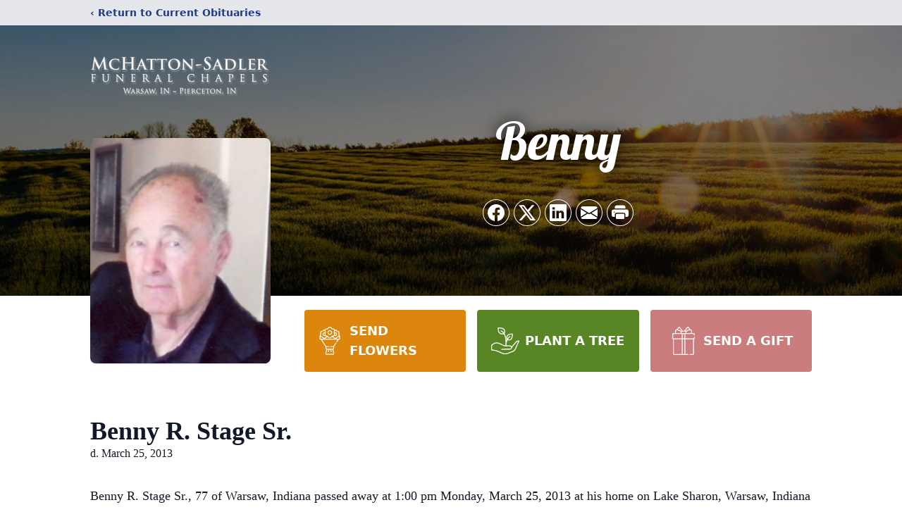

--- FILE ---
content_type: text/html; charset=utf-8
request_url: https://www.google.com/recaptcha/enterprise/anchor?ar=1&k=6LftniYrAAAAAPaTdihcQXV9zcOL2bgkIgPk31l8&co=aHR0cHM6Ly93d3cubWNoYXR0b25zYWRsZXJmdW5lcmFsY2hhcGVscy5jb206NDQz&hl=en&type=image&v=7gg7H51Q-naNfhmCP3_R47ho&theme=light&size=invisible&badge=bottomright&anchor-ms=20000&execute-ms=30000&cb=wl88ovq5o0gn
body_size: 48377
content:
<!DOCTYPE HTML><html dir="ltr" lang="en"><head><meta http-equiv="Content-Type" content="text/html; charset=UTF-8">
<meta http-equiv="X-UA-Compatible" content="IE=edge">
<title>reCAPTCHA</title>
<style type="text/css">
/* cyrillic-ext */
@font-face {
  font-family: 'Roboto';
  font-style: normal;
  font-weight: 400;
  font-stretch: 100%;
  src: url(//fonts.gstatic.com/s/roboto/v48/KFO7CnqEu92Fr1ME7kSn66aGLdTylUAMa3GUBHMdazTgWw.woff2) format('woff2');
  unicode-range: U+0460-052F, U+1C80-1C8A, U+20B4, U+2DE0-2DFF, U+A640-A69F, U+FE2E-FE2F;
}
/* cyrillic */
@font-face {
  font-family: 'Roboto';
  font-style: normal;
  font-weight: 400;
  font-stretch: 100%;
  src: url(//fonts.gstatic.com/s/roboto/v48/KFO7CnqEu92Fr1ME7kSn66aGLdTylUAMa3iUBHMdazTgWw.woff2) format('woff2');
  unicode-range: U+0301, U+0400-045F, U+0490-0491, U+04B0-04B1, U+2116;
}
/* greek-ext */
@font-face {
  font-family: 'Roboto';
  font-style: normal;
  font-weight: 400;
  font-stretch: 100%;
  src: url(//fonts.gstatic.com/s/roboto/v48/KFO7CnqEu92Fr1ME7kSn66aGLdTylUAMa3CUBHMdazTgWw.woff2) format('woff2');
  unicode-range: U+1F00-1FFF;
}
/* greek */
@font-face {
  font-family: 'Roboto';
  font-style: normal;
  font-weight: 400;
  font-stretch: 100%;
  src: url(//fonts.gstatic.com/s/roboto/v48/KFO7CnqEu92Fr1ME7kSn66aGLdTylUAMa3-UBHMdazTgWw.woff2) format('woff2');
  unicode-range: U+0370-0377, U+037A-037F, U+0384-038A, U+038C, U+038E-03A1, U+03A3-03FF;
}
/* math */
@font-face {
  font-family: 'Roboto';
  font-style: normal;
  font-weight: 400;
  font-stretch: 100%;
  src: url(//fonts.gstatic.com/s/roboto/v48/KFO7CnqEu92Fr1ME7kSn66aGLdTylUAMawCUBHMdazTgWw.woff2) format('woff2');
  unicode-range: U+0302-0303, U+0305, U+0307-0308, U+0310, U+0312, U+0315, U+031A, U+0326-0327, U+032C, U+032F-0330, U+0332-0333, U+0338, U+033A, U+0346, U+034D, U+0391-03A1, U+03A3-03A9, U+03B1-03C9, U+03D1, U+03D5-03D6, U+03F0-03F1, U+03F4-03F5, U+2016-2017, U+2034-2038, U+203C, U+2040, U+2043, U+2047, U+2050, U+2057, U+205F, U+2070-2071, U+2074-208E, U+2090-209C, U+20D0-20DC, U+20E1, U+20E5-20EF, U+2100-2112, U+2114-2115, U+2117-2121, U+2123-214F, U+2190, U+2192, U+2194-21AE, U+21B0-21E5, U+21F1-21F2, U+21F4-2211, U+2213-2214, U+2216-22FF, U+2308-230B, U+2310, U+2319, U+231C-2321, U+2336-237A, U+237C, U+2395, U+239B-23B7, U+23D0, U+23DC-23E1, U+2474-2475, U+25AF, U+25B3, U+25B7, U+25BD, U+25C1, U+25CA, U+25CC, U+25FB, U+266D-266F, U+27C0-27FF, U+2900-2AFF, U+2B0E-2B11, U+2B30-2B4C, U+2BFE, U+3030, U+FF5B, U+FF5D, U+1D400-1D7FF, U+1EE00-1EEFF;
}
/* symbols */
@font-face {
  font-family: 'Roboto';
  font-style: normal;
  font-weight: 400;
  font-stretch: 100%;
  src: url(//fonts.gstatic.com/s/roboto/v48/KFO7CnqEu92Fr1ME7kSn66aGLdTylUAMaxKUBHMdazTgWw.woff2) format('woff2');
  unicode-range: U+0001-000C, U+000E-001F, U+007F-009F, U+20DD-20E0, U+20E2-20E4, U+2150-218F, U+2190, U+2192, U+2194-2199, U+21AF, U+21E6-21F0, U+21F3, U+2218-2219, U+2299, U+22C4-22C6, U+2300-243F, U+2440-244A, U+2460-24FF, U+25A0-27BF, U+2800-28FF, U+2921-2922, U+2981, U+29BF, U+29EB, U+2B00-2BFF, U+4DC0-4DFF, U+FFF9-FFFB, U+10140-1018E, U+10190-1019C, U+101A0, U+101D0-101FD, U+102E0-102FB, U+10E60-10E7E, U+1D2C0-1D2D3, U+1D2E0-1D37F, U+1F000-1F0FF, U+1F100-1F1AD, U+1F1E6-1F1FF, U+1F30D-1F30F, U+1F315, U+1F31C, U+1F31E, U+1F320-1F32C, U+1F336, U+1F378, U+1F37D, U+1F382, U+1F393-1F39F, U+1F3A7-1F3A8, U+1F3AC-1F3AF, U+1F3C2, U+1F3C4-1F3C6, U+1F3CA-1F3CE, U+1F3D4-1F3E0, U+1F3ED, U+1F3F1-1F3F3, U+1F3F5-1F3F7, U+1F408, U+1F415, U+1F41F, U+1F426, U+1F43F, U+1F441-1F442, U+1F444, U+1F446-1F449, U+1F44C-1F44E, U+1F453, U+1F46A, U+1F47D, U+1F4A3, U+1F4B0, U+1F4B3, U+1F4B9, U+1F4BB, U+1F4BF, U+1F4C8-1F4CB, U+1F4D6, U+1F4DA, U+1F4DF, U+1F4E3-1F4E6, U+1F4EA-1F4ED, U+1F4F7, U+1F4F9-1F4FB, U+1F4FD-1F4FE, U+1F503, U+1F507-1F50B, U+1F50D, U+1F512-1F513, U+1F53E-1F54A, U+1F54F-1F5FA, U+1F610, U+1F650-1F67F, U+1F687, U+1F68D, U+1F691, U+1F694, U+1F698, U+1F6AD, U+1F6B2, U+1F6B9-1F6BA, U+1F6BC, U+1F6C6-1F6CF, U+1F6D3-1F6D7, U+1F6E0-1F6EA, U+1F6F0-1F6F3, U+1F6F7-1F6FC, U+1F700-1F7FF, U+1F800-1F80B, U+1F810-1F847, U+1F850-1F859, U+1F860-1F887, U+1F890-1F8AD, U+1F8B0-1F8BB, U+1F8C0-1F8C1, U+1F900-1F90B, U+1F93B, U+1F946, U+1F984, U+1F996, U+1F9E9, U+1FA00-1FA6F, U+1FA70-1FA7C, U+1FA80-1FA89, U+1FA8F-1FAC6, U+1FACE-1FADC, U+1FADF-1FAE9, U+1FAF0-1FAF8, U+1FB00-1FBFF;
}
/* vietnamese */
@font-face {
  font-family: 'Roboto';
  font-style: normal;
  font-weight: 400;
  font-stretch: 100%;
  src: url(//fonts.gstatic.com/s/roboto/v48/KFO7CnqEu92Fr1ME7kSn66aGLdTylUAMa3OUBHMdazTgWw.woff2) format('woff2');
  unicode-range: U+0102-0103, U+0110-0111, U+0128-0129, U+0168-0169, U+01A0-01A1, U+01AF-01B0, U+0300-0301, U+0303-0304, U+0308-0309, U+0323, U+0329, U+1EA0-1EF9, U+20AB;
}
/* latin-ext */
@font-face {
  font-family: 'Roboto';
  font-style: normal;
  font-weight: 400;
  font-stretch: 100%;
  src: url(//fonts.gstatic.com/s/roboto/v48/KFO7CnqEu92Fr1ME7kSn66aGLdTylUAMa3KUBHMdazTgWw.woff2) format('woff2');
  unicode-range: U+0100-02BA, U+02BD-02C5, U+02C7-02CC, U+02CE-02D7, U+02DD-02FF, U+0304, U+0308, U+0329, U+1D00-1DBF, U+1E00-1E9F, U+1EF2-1EFF, U+2020, U+20A0-20AB, U+20AD-20C0, U+2113, U+2C60-2C7F, U+A720-A7FF;
}
/* latin */
@font-face {
  font-family: 'Roboto';
  font-style: normal;
  font-weight: 400;
  font-stretch: 100%;
  src: url(//fonts.gstatic.com/s/roboto/v48/KFO7CnqEu92Fr1ME7kSn66aGLdTylUAMa3yUBHMdazQ.woff2) format('woff2');
  unicode-range: U+0000-00FF, U+0131, U+0152-0153, U+02BB-02BC, U+02C6, U+02DA, U+02DC, U+0304, U+0308, U+0329, U+2000-206F, U+20AC, U+2122, U+2191, U+2193, U+2212, U+2215, U+FEFF, U+FFFD;
}
/* cyrillic-ext */
@font-face {
  font-family: 'Roboto';
  font-style: normal;
  font-weight: 500;
  font-stretch: 100%;
  src: url(//fonts.gstatic.com/s/roboto/v48/KFO7CnqEu92Fr1ME7kSn66aGLdTylUAMa3GUBHMdazTgWw.woff2) format('woff2');
  unicode-range: U+0460-052F, U+1C80-1C8A, U+20B4, U+2DE0-2DFF, U+A640-A69F, U+FE2E-FE2F;
}
/* cyrillic */
@font-face {
  font-family: 'Roboto';
  font-style: normal;
  font-weight: 500;
  font-stretch: 100%;
  src: url(//fonts.gstatic.com/s/roboto/v48/KFO7CnqEu92Fr1ME7kSn66aGLdTylUAMa3iUBHMdazTgWw.woff2) format('woff2');
  unicode-range: U+0301, U+0400-045F, U+0490-0491, U+04B0-04B1, U+2116;
}
/* greek-ext */
@font-face {
  font-family: 'Roboto';
  font-style: normal;
  font-weight: 500;
  font-stretch: 100%;
  src: url(//fonts.gstatic.com/s/roboto/v48/KFO7CnqEu92Fr1ME7kSn66aGLdTylUAMa3CUBHMdazTgWw.woff2) format('woff2');
  unicode-range: U+1F00-1FFF;
}
/* greek */
@font-face {
  font-family: 'Roboto';
  font-style: normal;
  font-weight: 500;
  font-stretch: 100%;
  src: url(//fonts.gstatic.com/s/roboto/v48/KFO7CnqEu92Fr1ME7kSn66aGLdTylUAMa3-UBHMdazTgWw.woff2) format('woff2');
  unicode-range: U+0370-0377, U+037A-037F, U+0384-038A, U+038C, U+038E-03A1, U+03A3-03FF;
}
/* math */
@font-face {
  font-family: 'Roboto';
  font-style: normal;
  font-weight: 500;
  font-stretch: 100%;
  src: url(//fonts.gstatic.com/s/roboto/v48/KFO7CnqEu92Fr1ME7kSn66aGLdTylUAMawCUBHMdazTgWw.woff2) format('woff2');
  unicode-range: U+0302-0303, U+0305, U+0307-0308, U+0310, U+0312, U+0315, U+031A, U+0326-0327, U+032C, U+032F-0330, U+0332-0333, U+0338, U+033A, U+0346, U+034D, U+0391-03A1, U+03A3-03A9, U+03B1-03C9, U+03D1, U+03D5-03D6, U+03F0-03F1, U+03F4-03F5, U+2016-2017, U+2034-2038, U+203C, U+2040, U+2043, U+2047, U+2050, U+2057, U+205F, U+2070-2071, U+2074-208E, U+2090-209C, U+20D0-20DC, U+20E1, U+20E5-20EF, U+2100-2112, U+2114-2115, U+2117-2121, U+2123-214F, U+2190, U+2192, U+2194-21AE, U+21B0-21E5, U+21F1-21F2, U+21F4-2211, U+2213-2214, U+2216-22FF, U+2308-230B, U+2310, U+2319, U+231C-2321, U+2336-237A, U+237C, U+2395, U+239B-23B7, U+23D0, U+23DC-23E1, U+2474-2475, U+25AF, U+25B3, U+25B7, U+25BD, U+25C1, U+25CA, U+25CC, U+25FB, U+266D-266F, U+27C0-27FF, U+2900-2AFF, U+2B0E-2B11, U+2B30-2B4C, U+2BFE, U+3030, U+FF5B, U+FF5D, U+1D400-1D7FF, U+1EE00-1EEFF;
}
/* symbols */
@font-face {
  font-family: 'Roboto';
  font-style: normal;
  font-weight: 500;
  font-stretch: 100%;
  src: url(//fonts.gstatic.com/s/roboto/v48/KFO7CnqEu92Fr1ME7kSn66aGLdTylUAMaxKUBHMdazTgWw.woff2) format('woff2');
  unicode-range: U+0001-000C, U+000E-001F, U+007F-009F, U+20DD-20E0, U+20E2-20E4, U+2150-218F, U+2190, U+2192, U+2194-2199, U+21AF, U+21E6-21F0, U+21F3, U+2218-2219, U+2299, U+22C4-22C6, U+2300-243F, U+2440-244A, U+2460-24FF, U+25A0-27BF, U+2800-28FF, U+2921-2922, U+2981, U+29BF, U+29EB, U+2B00-2BFF, U+4DC0-4DFF, U+FFF9-FFFB, U+10140-1018E, U+10190-1019C, U+101A0, U+101D0-101FD, U+102E0-102FB, U+10E60-10E7E, U+1D2C0-1D2D3, U+1D2E0-1D37F, U+1F000-1F0FF, U+1F100-1F1AD, U+1F1E6-1F1FF, U+1F30D-1F30F, U+1F315, U+1F31C, U+1F31E, U+1F320-1F32C, U+1F336, U+1F378, U+1F37D, U+1F382, U+1F393-1F39F, U+1F3A7-1F3A8, U+1F3AC-1F3AF, U+1F3C2, U+1F3C4-1F3C6, U+1F3CA-1F3CE, U+1F3D4-1F3E0, U+1F3ED, U+1F3F1-1F3F3, U+1F3F5-1F3F7, U+1F408, U+1F415, U+1F41F, U+1F426, U+1F43F, U+1F441-1F442, U+1F444, U+1F446-1F449, U+1F44C-1F44E, U+1F453, U+1F46A, U+1F47D, U+1F4A3, U+1F4B0, U+1F4B3, U+1F4B9, U+1F4BB, U+1F4BF, U+1F4C8-1F4CB, U+1F4D6, U+1F4DA, U+1F4DF, U+1F4E3-1F4E6, U+1F4EA-1F4ED, U+1F4F7, U+1F4F9-1F4FB, U+1F4FD-1F4FE, U+1F503, U+1F507-1F50B, U+1F50D, U+1F512-1F513, U+1F53E-1F54A, U+1F54F-1F5FA, U+1F610, U+1F650-1F67F, U+1F687, U+1F68D, U+1F691, U+1F694, U+1F698, U+1F6AD, U+1F6B2, U+1F6B9-1F6BA, U+1F6BC, U+1F6C6-1F6CF, U+1F6D3-1F6D7, U+1F6E0-1F6EA, U+1F6F0-1F6F3, U+1F6F7-1F6FC, U+1F700-1F7FF, U+1F800-1F80B, U+1F810-1F847, U+1F850-1F859, U+1F860-1F887, U+1F890-1F8AD, U+1F8B0-1F8BB, U+1F8C0-1F8C1, U+1F900-1F90B, U+1F93B, U+1F946, U+1F984, U+1F996, U+1F9E9, U+1FA00-1FA6F, U+1FA70-1FA7C, U+1FA80-1FA89, U+1FA8F-1FAC6, U+1FACE-1FADC, U+1FADF-1FAE9, U+1FAF0-1FAF8, U+1FB00-1FBFF;
}
/* vietnamese */
@font-face {
  font-family: 'Roboto';
  font-style: normal;
  font-weight: 500;
  font-stretch: 100%;
  src: url(//fonts.gstatic.com/s/roboto/v48/KFO7CnqEu92Fr1ME7kSn66aGLdTylUAMa3OUBHMdazTgWw.woff2) format('woff2');
  unicode-range: U+0102-0103, U+0110-0111, U+0128-0129, U+0168-0169, U+01A0-01A1, U+01AF-01B0, U+0300-0301, U+0303-0304, U+0308-0309, U+0323, U+0329, U+1EA0-1EF9, U+20AB;
}
/* latin-ext */
@font-face {
  font-family: 'Roboto';
  font-style: normal;
  font-weight: 500;
  font-stretch: 100%;
  src: url(//fonts.gstatic.com/s/roboto/v48/KFO7CnqEu92Fr1ME7kSn66aGLdTylUAMa3KUBHMdazTgWw.woff2) format('woff2');
  unicode-range: U+0100-02BA, U+02BD-02C5, U+02C7-02CC, U+02CE-02D7, U+02DD-02FF, U+0304, U+0308, U+0329, U+1D00-1DBF, U+1E00-1E9F, U+1EF2-1EFF, U+2020, U+20A0-20AB, U+20AD-20C0, U+2113, U+2C60-2C7F, U+A720-A7FF;
}
/* latin */
@font-face {
  font-family: 'Roboto';
  font-style: normal;
  font-weight: 500;
  font-stretch: 100%;
  src: url(//fonts.gstatic.com/s/roboto/v48/KFO7CnqEu92Fr1ME7kSn66aGLdTylUAMa3yUBHMdazQ.woff2) format('woff2');
  unicode-range: U+0000-00FF, U+0131, U+0152-0153, U+02BB-02BC, U+02C6, U+02DA, U+02DC, U+0304, U+0308, U+0329, U+2000-206F, U+20AC, U+2122, U+2191, U+2193, U+2212, U+2215, U+FEFF, U+FFFD;
}
/* cyrillic-ext */
@font-face {
  font-family: 'Roboto';
  font-style: normal;
  font-weight: 900;
  font-stretch: 100%;
  src: url(//fonts.gstatic.com/s/roboto/v48/KFO7CnqEu92Fr1ME7kSn66aGLdTylUAMa3GUBHMdazTgWw.woff2) format('woff2');
  unicode-range: U+0460-052F, U+1C80-1C8A, U+20B4, U+2DE0-2DFF, U+A640-A69F, U+FE2E-FE2F;
}
/* cyrillic */
@font-face {
  font-family: 'Roboto';
  font-style: normal;
  font-weight: 900;
  font-stretch: 100%;
  src: url(//fonts.gstatic.com/s/roboto/v48/KFO7CnqEu92Fr1ME7kSn66aGLdTylUAMa3iUBHMdazTgWw.woff2) format('woff2');
  unicode-range: U+0301, U+0400-045F, U+0490-0491, U+04B0-04B1, U+2116;
}
/* greek-ext */
@font-face {
  font-family: 'Roboto';
  font-style: normal;
  font-weight: 900;
  font-stretch: 100%;
  src: url(//fonts.gstatic.com/s/roboto/v48/KFO7CnqEu92Fr1ME7kSn66aGLdTylUAMa3CUBHMdazTgWw.woff2) format('woff2');
  unicode-range: U+1F00-1FFF;
}
/* greek */
@font-face {
  font-family: 'Roboto';
  font-style: normal;
  font-weight: 900;
  font-stretch: 100%;
  src: url(//fonts.gstatic.com/s/roboto/v48/KFO7CnqEu92Fr1ME7kSn66aGLdTylUAMa3-UBHMdazTgWw.woff2) format('woff2');
  unicode-range: U+0370-0377, U+037A-037F, U+0384-038A, U+038C, U+038E-03A1, U+03A3-03FF;
}
/* math */
@font-face {
  font-family: 'Roboto';
  font-style: normal;
  font-weight: 900;
  font-stretch: 100%;
  src: url(//fonts.gstatic.com/s/roboto/v48/KFO7CnqEu92Fr1ME7kSn66aGLdTylUAMawCUBHMdazTgWw.woff2) format('woff2');
  unicode-range: U+0302-0303, U+0305, U+0307-0308, U+0310, U+0312, U+0315, U+031A, U+0326-0327, U+032C, U+032F-0330, U+0332-0333, U+0338, U+033A, U+0346, U+034D, U+0391-03A1, U+03A3-03A9, U+03B1-03C9, U+03D1, U+03D5-03D6, U+03F0-03F1, U+03F4-03F5, U+2016-2017, U+2034-2038, U+203C, U+2040, U+2043, U+2047, U+2050, U+2057, U+205F, U+2070-2071, U+2074-208E, U+2090-209C, U+20D0-20DC, U+20E1, U+20E5-20EF, U+2100-2112, U+2114-2115, U+2117-2121, U+2123-214F, U+2190, U+2192, U+2194-21AE, U+21B0-21E5, U+21F1-21F2, U+21F4-2211, U+2213-2214, U+2216-22FF, U+2308-230B, U+2310, U+2319, U+231C-2321, U+2336-237A, U+237C, U+2395, U+239B-23B7, U+23D0, U+23DC-23E1, U+2474-2475, U+25AF, U+25B3, U+25B7, U+25BD, U+25C1, U+25CA, U+25CC, U+25FB, U+266D-266F, U+27C0-27FF, U+2900-2AFF, U+2B0E-2B11, U+2B30-2B4C, U+2BFE, U+3030, U+FF5B, U+FF5D, U+1D400-1D7FF, U+1EE00-1EEFF;
}
/* symbols */
@font-face {
  font-family: 'Roboto';
  font-style: normal;
  font-weight: 900;
  font-stretch: 100%;
  src: url(//fonts.gstatic.com/s/roboto/v48/KFO7CnqEu92Fr1ME7kSn66aGLdTylUAMaxKUBHMdazTgWw.woff2) format('woff2');
  unicode-range: U+0001-000C, U+000E-001F, U+007F-009F, U+20DD-20E0, U+20E2-20E4, U+2150-218F, U+2190, U+2192, U+2194-2199, U+21AF, U+21E6-21F0, U+21F3, U+2218-2219, U+2299, U+22C4-22C6, U+2300-243F, U+2440-244A, U+2460-24FF, U+25A0-27BF, U+2800-28FF, U+2921-2922, U+2981, U+29BF, U+29EB, U+2B00-2BFF, U+4DC0-4DFF, U+FFF9-FFFB, U+10140-1018E, U+10190-1019C, U+101A0, U+101D0-101FD, U+102E0-102FB, U+10E60-10E7E, U+1D2C0-1D2D3, U+1D2E0-1D37F, U+1F000-1F0FF, U+1F100-1F1AD, U+1F1E6-1F1FF, U+1F30D-1F30F, U+1F315, U+1F31C, U+1F31E, U+1F320-1F32C, U+1F336, U+1F378, U+1F37D, U+1F382, U+1F393-1F39F, U+1F3A7-1F3A8, U+1F3AC-1F3AF, U+1F3C2, U+1F3C4-1F3C6, U+1F3CA-1F3CE, U+1F3D4-1F3E0, U+1F3ED, U+1F3F1-1F3F3, U+1F3F5-1F3F7, U+1F408, U+1F415, U+1F41F, U+1F426, U+1F43F, U+1F441-1F442, U+1F444, U+1F446-1F449, U+1F44C-1F44E, U+1F453, U+1F46A, U+1F47D, U+1F4A3, U+1F4B0, U+1F4B3, U+1F4B9, U+1F4BB, U+1F4BF, U+1F4C8-1F4CB, U+1F4D6, U+1F4DA, U+1F4DF, U+1F4E3-1F4E6, U+1F4EA-1F4ED, U+1F4F7, U+1F4F9-1F4FB, U+1F4FD-1F4FE, U+1F503, U+1F507-1F50B, U+1F50D, U+1F512-1F513, U+1F53E-1F54A, U+1F54F-1F5FA, U+1F610, U+1F650-1F67F, U+1F687, U+1F68D, U+1F691, U+1F694, U+1F698, U+1F6AD, U+1F6B2, U+1F6B9-1F6BA, U+1F6BC, U+1F6C6-1F6CF, U+1F6D3-1F6D7, U+1F6E0-1F6EA, U+1F6F0-1F6F3, U+1F6F7-1F6FC, U+1F700-1F7FF, U+1F800-1F80B, U+1F810-1F847, U+1F850-1F859, U+1F860-1F887, U+1F890-1F8AD, U+1F8B0-1F8BB, U+1F8C0-1F8C1, U+1F900-1F90B, U+1F93B, U+1F946, U+1F984, U+1F996, U+1F9E9, U+1FA00-1FA6F, U+1FA70-1FA7C, U+1FA80-1FA89, U+1FA8F-1FAC6, U+1FACE-1FADC, U+1FADF-1FAE9, U+1FAF0-1FAF8, U+1FB00-1FBFF;
}
/* vietnamese */
@font-face {
  font-family: 'Roboto';
  font-style: normal;
  font-weight: 900;
  font-stretch: 100%;
  src: url(//fonts.gstatic.com/s/roboto/v48/KFO7CnqEu92Fr1ME7kSn66aGLdTylUAMa3OUBHMdazTgWw.woff2) format('woff2');
  unicode-range: U+0102-0103, U+0110-0111, U+0128-0129, U+0168-0169, U+01A0-01A1, U+01AF-01B0, U+0300-0301, U+0303-0304, U+0308-0309, U+0323, U+0329, U+1EA0-1EF9, U+20AB;
}
/* latin-ext */
@font-face {
  font-family: 'Roboto';
  font-style: normal;
  font-weight: 900;
  font-stretch: 100%;
  src: url(//fonts.gstatic.com/s/roboto/v48/KFO7CnqEu92Fr1ME7kSn66aGLdTylUAMa3KUBHMdazTgWw.woff2) format('woff2');
  unicode-range: U+0100-02BA, U+02BD-02C5, U+02C7-02CC, U+02CE-02D7, U+02DD-02FF, U+0304, U+0308, U+0329, U+1D00-1DBF, U+1E00-1E9F, U+1EF2-1EFF, U+2020, U+20A0-20AB, U+20AD-20C0, U+2113, U+2C60-2C7F, U+A720-A7FF;
}
/* latin */
@font-face {
  font-family: 'Roboto';
  font-style: normal;
  font-weight: 900;
  font-stretch: 100%;
  src: url(//fonts.gstatic.com/s/roboto/v48/KFO7CnqEu92Fr1ME7kSn66aGLdTylUAMa3yUBHMdazQ.woff2) format('woff2');
  unicode-range: U+0000-00FF, U+0131, U+0152-0153, U+02BB-02BC, U+02C6, U+02DA, U+02DC, U+0304, U+0308, U+0329, U+2000-206F, U+20AC, U+2122, U+2191, U+2193, U+2212, U+2215, U+FEFF, U+FFFD;
}

</style>
<link rel="stylesheet" type="text/css" href="https://www.gstatic.com/recaptcha/releases/7gg7H51Q-naNfhmCP3_R47ho/styles__ltr.css">
<script nonce="IZ-zWUW-7mukUl0MurDDhA" type="text/javascript">window['__recaptcha_api'] = 'https://www.google.com/recaptcha/enterprise/';</script>
<script type="text/javascript" src="https://www.gstatic.com/recaptcha/releases/7gg7H51Q-naNfhmCP3_R47ho/recaptcha__en.js" nonce="IZ-zWUW-7mukUl0MurDDhA">
      
    </script></head>
<body><div id="rc-anchor-alert" class="rc-anchor-alert"></div>
<input type="hidden" id="recaptcha-token" value="[base64]">
<script type="text/javascript" nonce="IZ-zWUW-7mukUl0MurDDhA">
      recaptcha.anchor.Main.init("[\x22ainput\x22,[\x22bgdata\x22,\x22\x22,\[base64]/[base64]/[base64]/[base64]/[base64]/[base64]/[base64]/[base64]/[base64]/[base64]\\u003d\x22,\[base64]\\u003d\\u003d\x22,\x22P8KyeV7Ch0IYRcK1w4TDqUlqMHgBw6DClA12woYGwpjCkWXDoEVrG8KqSlbCuMKrwqk/WwvDpjfCixpUwrHDt8KUacOHw7hpw7rCisKZM2ogIMOdw7bCusKrb8OLZwDDvVU1YMKqw5/Cnh5rw64iwocQR0PDt8OYRB3Dn2RiecO0w5IeZnbCn0nDiMK1w6PDlh3Cl8KWw5pGwofDhhZhPUgJNWtuw4Mzw6TClADCmzrDjVBow7tyNmIAKwbDlcO5HMOsw647HxhaQT/Dg8KuZkF5TnMsfMOZasKYMyJ3SRLCpsO/Q8K9PElrfARmZDIUwr/DhS9xM8KhwrDCoSXCgBZUw7oHwrMaL2Mcw6jCvUzCjV7DrcKjw41Ow4YsYsOXw7s7wqHCscKJEEnDlsOVdsK5OcKPw67Du8Onw7PCqyfDoRQxERfCqDFkC0LCg8Ogw5o9wr/Di8Kxwq3DkRY0wpYqKFDDgyE9wpfDmz7DlU52woDDtlXDkwfCmsKzw68vHcOSPsKLw4rDtsKvSXgKw6XDscOsJjc8aMOXSBPDsDI2w6HDuUJ8W8Odwq5rKCrDjXVTw43DmMO0wq0fwr57wq7Do8OwwqhaF0XCjiZ+wp5bw47CtMObScKnw7jDlsKMIwx/[base64]/DoMOTw6JdZsKkwrnDuSgLwovDg8OYYMKqwqQVZsOLZ8KtK8OqYcOaw6rDqF7DisKYKsKXZgvCqg/[base64]/DmMKawojCncK3HiY7wqBgf3TDvlDCgWbCkjDDv3rDq8OQfjQVw7bCp3LDhlIPaRPCn8OqP8O9wq/[base64]/CrcK+fz3CpMKoNHASw4vDqcOTwoDDj8OeEH8tcMKJw75AOm90wpIiJMKVLcKew71sUcKjAjQLeMKkH8K6w5XCgsOtw7U0N8KeAy/CosOQCT3CnMKYwovColvCksO8fnQHP8Ogw5TDglk1wpjCj8OuWMODw6wCKMKTYEfCmMKGwofCiBzCnjQfwrxUSwtfwpLCiydcw6tyw6fCjMKrw6HDmsO9Em0lwpN/woZ2F8KNTWPCoS3CrCtOw6vCjMOdWMKgfHF9wr59wpXClCMhQCcuDAZqwr7CoMKgKcOkwp7DjsOGFBQRMxFsPkbDkVLDr8OCcVLCpMOFEcO0VsOFw6JVw4wiwrrClnF9DsOswocSfcODw7DCk8OiIMOqQDzDs8K5NyjCs8OKIcO5w6XDpn3ClsOlw7DDrhrCsRPDu0/DhB8Rwpgyw4A0Y8O3wpMyWClkwr/DqXfDhsOjScKbMlHDo8KBw5nCtlczw7w2cMOOwqwPw6RwBsKRd8Omwr5QODwsAsO9woVtRcKiw4fDucOsJsKWRsOFwqPCiTMae1JVw4NbcgLDgDnDvHBnwp3DsV5MScOVw4HDncOVwpJ7wp/[base64]/CsybDgsOSwow0L8KVwqhcw5pyE3psw5IqQsK8HjPDl8OtAsOFVMKOD8OiOMOueBjCi8OyNMO/w50DEToEwr/Cgk3DkDPDocOlPQPDmUoDwoEGE8KZwp4Rw7NuXsKFGsONMC8IGhwEw68Uw4rDug/DqGU1w53CmsOVUQkQRsOdwpHCq2MOw6c1WcO+w7jCtsKbwqjCsW/CsFFuUXwlB8K5E8K6TcOuecKkwr5Kw4V7w4AXbcOLw4V5NsOkXUlqccOUwrgJwqfCtSM+dyFgw7JBwpzCgg9+wrTDlMOxTiY8AMK1HkzCrhXCksKOEsOKN1PDoDTCncOKRcK7wrgUwozDu8KCd1fCm8OjDVB/wogvHTzDtn7DoiTDpl7CiVFjw4wMw7FUwpV4w6QewoPDm8O+cMOjCsOXwozDmsOsw44hOcOSPlnCh8Kgw5PCtsKNwp4kO2/Ci2XCt8OhPBIAw5vDpMKxERTDj2/DizZVw6bCjsOARk9iZU8PwoYLwqLCiCgbw6R0XcOgwqplw7U/w4nClwxsw4BCwpbDhm9pEsKmO8OxRWfDrUxTUMOtwpc9woPCiR1Uw4NkwpYrBcK8wosUw5TCocKVwqBlSXDCkArCsMOhemLCisORJFbCucKPwrIvVU4FYDZhw7hPR8KSKHkAG3oEZ8OlK8K3w4oFRA/Du0Akw6IIwpQCw4nCj2TCvsOgVFg9BsOmOFtOZHHDsk5rccKTw6k2VcKXaG/CpzQwIiHCicOkwojDrsK5w5vDj0bDi8KTQmnCn8OOw7TDj8K1w5FLIXUdw4hhGcKcwp9Jw6w+bcK2MyjDrcKZw6PDmMOFwqnDjxBDw6gJF8Ofw5vDnwXDqsKqE8OVw6dtw6Y4w55Fw5wCdgvCjhUOwpgFMsOfw75gYcKrZsOIbTl/woTCq1DCgVDCknXCjWLCjkzDgnUGaQ7CinvDr2NFY8KywqoowpMzwqA+wpNow7lYYMOkCC/[base64]/DhyFRwqjDj8KDw6BAw4BLw5vDp1s4GEbDk8OtacOTw7ZZw4DCnQvCtFFDw7NKw4fDtTvDjikULcOcEFjDs8K8OQzDtQg0G8K/wrDDrsOnVcKKIzZQw6xpf8KBw6LCnMOzw6HCucKRAAUDwqzDny8vV8OOw6zDnAxsDRHDtcOMwrBLw6zCmGpAGcOqwrTChRXCt1URwo/CgMOSw57CocKzw61ZfcO5c28aVcOeRFNQFix8w47Diz5iwqpqwrRIw5HDpzdKwpnDvQY4woNUwrh+QX7DgsKuwrd3w4d7FyRqw6FMw57ChMOsGQdTCXfCkgDCgcKQwrTDqzoIwoA8w5jDtTvDvMKvw4jDnVxsw5Biw69ZacOmwo3DiRzDvF8EfVpOwqLDvSHDlG/DhFFdwonDijDCnR5sw7wxw4PCvEHCmMKeKMK9wpnDsMKwwrM/FTxVw4JRLsK5w7DCizLDpcKgw64+woPCrMKMw4vCqR9MwqHDmAJ0ZMOMDghkwp7DsMOgw6vDnjhefcOSIsOWw4VXS8OAM1YawoAkI8Onw6VKwpg5w4XCt14Tw5jDs8KEw6jCs8OCKG0uKMKrLwTDtynDtAZYwqDCocKVw7XDhhDDtcOmegvDmcOewq7CjsKqfQPCjV/CnlUYwqTDi8KMEcKJXMKew55Rwo/[base64]/DsnnDtWDDqFjDnsK6wpQzwqXDhsK2woELP2sXBMOgVRMJwovCiS52d0V4R8O2e8OvwpDDpjUswp/Dr09nw6rDnsOGwpZbwq/ClnXChHHCr8KfTMKKdsOew7Uiwo9MwqvCjMKkYlBpKjLCi8KHwoNXw5DCoho0w757NsKpwr7DmsKrAcK4wqnDlcK7w6Y6w61eJ3pKwok/AwHCklzDhsONTF3ClXvDnDBFKMOVwqnDllg9wrfCiMKGP1lcw4PDjsOlJMOXMTHDhV7CvxMLw5d2YjbCmcKyw6E7R3jDuDLDvsOWNWLDscKUUQBWLcKWMzlcwq/Ch8ODb1RVw4BXf3k2w4ESWATCg8K1wq88ZcOEw4DCrcOJDw7DksObw6zDqSbDocO3w4Yew707C0vCusOvD8OHWzTCgcK2M0bDicKhwrB0CQMmw7oqUWdybsKgwoNQwpzCr8Ouw41pdR/DnW0mwqQSw5Uww6Msw4wyw4PCjsOYw58GecKjGQ7DgMKrwrxEw4PDjjbDoMOiw6FgG1BPw4HDtcKbw4JtIDJXw6vCpWPCpMOLWMKvw4jCgF9dwqZww54iw7jCkMOnwqEBNUDDj2/[base64]/[base64]/w67ChzELwrrCq8OXwrdgw50Kw74rC8OnZzrDlnPDocKHwqYdw4nDh8O3SgfCmMKwwrnDlm9pLMKIw7Z9wrjCtMKAf8KtXR3CpzfDpi7CiX0DNcKwfyzCusKlwolywrIwaMOZwozCmCvDvsODIl/DoCMTVcKbc8KVZUDCiS7Dr2bDgkAzesKXwpnCsGFWNz8MeiI9AFVDw5sjWA/DmHDDssKnw6/Cg18SbnvDiTh/Jk/DjcK4w7ANZsOSTGIiw6FQaF0iw6fDkMOlwrnCo1kKwoNRXwIBwphew6HChzB+wopTf8KBwp/[base64]/Dqm4pwo7CilXCkC5CRsKRw6zCrMOdw4PCoUF9GsO1TzBAw5AZw7/Cih3DqcOywoA+woLDgsO3UsKiS8KAbMOnUcKxwqNXXMOhNDAnX8KWw7PCq8OiwrPCvcOaw7fChMOEPn1+f23CrcOKSjJVX0E8Rz0Bw43CqMKYFQbCl8OpMnXCvGhMwp88w77CqsO/w5taA8O9wpMXWQbCucOdw5ZDCUbDmD5dw5DCjMOVw4fCsyrDi13DqsKEwrE0w6Y+JjoVw6vCmCfCkcKwwoBiw5HCvMOqYMOAwqlqwoBHwrzCtVPCn8OWclTDvMOMw5DDucOBXcOsw4lGwrcad1RgFjtgQHjDtVggwq9/[base64]/JkzDqRpxw4/DtsORHizChMOpwoPDqWzCl8O7RcO9U8OtMsKZw4DCncOvGcOLwpNPw59IPcO3wr5AwrU2O153wrRVw73DmsOawplowoTCi8Olwrpbw4DDi1DDoMO3wqrDjUgXSMKOw5nDl3x3w4ZxWMOMw6UQKMKmEm9Vw6sAaMOREwlDw5Q/w6dLwo8AdiB1ERjDu8O5XwfCrTUTw7/Do8K/[base64]/PT5Ow7LDqsOSw5o5ZWfCpMO7Q8OvwrbCm8KOw6HDjT7CscKwAg/[base64]/wqgyewLCuysLw4HDjcKBasO9ISHDhgwQw7EHwog9c8OaJMOTwrnDiMOKwp9fLiFZaQTDjxrDhAnDgMOMw6AMFcKPwoXDq3cTMVnDo1/CgsKyw6zDv2I/w6zDhcOBLsOvc2cmw5fDk0Edwqg1V8KewoTCsy/CpMKxwpgFMMKHw4/DnCrDvC7CgsKwMzIjwrNINnVsGMKfw7cMIDrCgsOiwoYhw4LDv8KtNlUtw6xnwonDm8Kwb0h0LcKJIGNPwoowwrLDq3clPsKUwr0zfEJOHXRCPGYkw6o7RsOyMcOzWjzClsOPVG/DlE/CqMOUZcOLC0QLfcK9w7dFYsO4aAPDmMODZsK6w4dMwp9iCnTDsMOeEcKPV17DpMKqw7s7wpARwpLClsOJw4tUdwcOesKhw48jFcKvwo9KwpdVwoxLGsKnXn3Ch8OQOcKtQcO9Oj/ChsONwp/Cm8O3QElZw63DsjoPMwHCnl/DgysHw7PDmCrCjQAYcGTCtX5ewp7DlMO6w7vDpmgCwozDrMOqw7DCtyANEcK8wrpXwr1vLsKFD13CqsONE8KWJH3ClMKDwrkywq8PfsKfw7LCqkFwwpDDs8KWHSDCikc2wo0VwrbCosO9w7hrwrTCjHhXw44yw6JOd0jCvsK+LsOgC8OYDcKpRcKAPlt2VDp/[base64]/GCpbwqfCv0nDh3Newo/DuzcOwr86wrw4KMOmw7xNLUDCusKLw5kiXFwzM8Kqw53DsFZWOSPDjk3Cm8Ocwrsow6fDoWnClsOsVcOww7TCh8KjwqcHw6Vgw63Cn8Ohwq9nwpNSwoTCksOBBsOKb8KOZnUTcMOHw6LCt8OWa8Kdw5bCk1rDpMK0V0TDvMOFEntUwrl6RsOoRMOJA8OHNsKOwq/DuCFCwo54w6cSwq0cw6TCgMOIwr/[base64]/DkMKPwr/[base64]/Cj35/[base64]/DvDgSZMKDw5/CjcKrfFDClsOqwrQFR3Qkw6NNw7TDmMO3KMOuw7TCr8Kowpk2w5NFwrcow6nDm8KPbcOEcX7ClcKiGUwJHS3CpgwzMHvCrsKiFcOuwoQywoxQw4JpwpDCjsKDwps5w6rCusKJwo9gw6fCrsKDwp5nO8KSGMK4UsKUNnRcVj/CtsOhcMKhw5XDmcOswrTCgElpwpbCpVdKFAXCuW7ChVvCtMOGBzXChsKPDFEfw6XCs8KJwrVzWMKWw4Bzw6Y4wotrESZHMMKcwpwLw5/CglXDlsOPBT/CiSjCl8K/[base64]/DqcK/[base64]/CiMOuDMOXP3kjwq7DrcKqRsO+wr8SMsKGKH3Ct8OAw7/[base64]/DpMOAwqHDoWp9w6PCo8OgwqFyw6DCnyNUw7nCu8KYw44Nw4wyK8K8NcOzw4XDmGtBRRVZwp7DqsK7woHDrljDu1TCpCnCt2TDmC/DgVZbwoUMQxrCj8Ktw6rCscKKw4NKJDXCtMK6w5/DpEdReMKfw4PCpDZ/wp5vC3AhwocMCkPDqFg5w5MiLWJ9wqzCvXQWwrEVE8KZKEfDjTnDgsOjw7vDmMOcbcKzwrFjw6PDpsKJw6p+N8OSwpbCvsK7I8KsUyHDmMOrKyHDmRVqIcKoworDh8OJSMKQcMKqwpDCjWPDuhTDsRLCkQHCnMOSHzcMw4NJw67DpMKff3nDu3PCtRY0w7vCmsOAMcK/wrcAw75jwqDCsMO+csOsJ2zCk8Kiw5DDtR3ChT3DrcKww719H8OeZQ4GbMKSPcKCKMKTCFBkOsKewocCPlPCpsKiGsODw78FwpkSSGlTw6dEw5DDv8KibsKtwrwxw6jDocKBwq7DiVoKR8KtwrXDlWfDnsObw7s6wot/wr7Ck8OPw5TCuTZjwqpPwopIw7zCjjfDs1kVbVVVSsKJwo4vZ8OCw6rDtE3Ct8OKw65nc8O9S1HCj8KwHhAZYiUEwoZUwppJbW3Dr8OGI0zDqcKYAQU+wrVCVsOVw6zChjbDmV7ClijCscKDwobCrcOtFMKVSH3DnV1gw6FpQcOTw6IVw6whBMOsPQXDv8K/Y8KYw7HDgsKERlwYIMOiw7bDjGAvwoHCt1zCr8OKEMOkBDXDqBPDkTLCjsOBOCLDkQ8zwqt2Il8EYcOdw41cL8Kcw6/CoEHCg0jDs8KIw5LCo2lFw5bDoAlPN8OCwoHDrzPChX5Aw47Cjnp3wq/[base64]/Cm0JFwogfw7AHwq57wrUWw51aaMKwEcKIw4LDocO7OMO1OjnDnQ47R8O2wrzDscOiwqNrSsOYQMKcwqvDqMOgbmlfw6/CnFfDhcOseMOpwpbDuhPCsjBVRsOjCH9SPMOCw7dPw5EywrfCnsOZGBN/w6nCpijDkMK8ciFNw5jCq3jCr8KZwqfCpXLChUUNKnbCmXYYD8OswoPCnQLCtMK4AgPDqThdExd7UsO/HVPChMOXwrhQwqoewr1cKMKswpbDqcOOwoDCqWDCoERif8K2GsKQCFnCmMKIVgwaQsOLcVsLJQzDgMO2wpvDj2/CjcK4wrNWwoMrwpQTw5VnEW3DmcOGBcKJTMOhAMKiHcO4wpsWwpFsXx5eSQg2wofDqHvDijlEwonCtMKrdC8bZjvDk8OKQAlEAMOgNgHCuMKrISg1w6Jnwp/Cl8OgdmvCmm/DlMKywozDn8KTYhzDnFPDr0rDhcObPFDCiTlYEEvCvhQMwpTDvcOzQU7DrgIKwoDCvMKWw6XDkMKIfkATXRUbWsKYwptyZMOyOWQiw6Rhw6TDlhfDksO7wqxbYUlvwrtQw4Vtw5TDjy7CkcO0wrg/[base64]/RsKrf14QG8KDbcKIwrMYw5nChwVmDk/DkhYwBMKkAVsifQYbQk5BAQTCm0bDiGvDpwsHwro6w5JebcKRI0obEcK3w4bCq8OSw5rCsntTw6saTMKUVMO4Tl/CqgdfwrZyfXDDqiDCv8O0wq3CuG4qRCTChB57UsOrw6BXHTFFV0NMFVBrNSrDo3TCicO0EDjDjw7Doh3CoxrDoBbDgybCkmrDlsOoWsKxGhXDkcO6ZxY9BjUBXznCvj4Td1MIcMOdwofDicO3SsO2MsOQHMKBVjYpQywmw5bCpcKzYmhhwo/DtWHDusK9w4TDlATDo3E5w7RXwpYiKMK0woPChF0BwrHDszrCscK7LsOVw5QvIMK3VTF4CcKuw5dxwrbDhzTDvcOPw4LCk8K4wqoFwpvCun3DmMKBGsO6w6fCtsOQwrzCjGPCsV1/LlDCty11w5kVw7jDuTzDkMK4w7TDvBApDsKswoTDpsKRGcOWwocbw6zDuMODw5bDqMOZwqjDvMOuFx8paTYBw5dNMsOmfsOUXBoDBD5Lw5fDqsOewqBmwq/Dty0Lwq0bwqXCpSrCgA5uwq3DgA7CnMKMXSp5U17Cv8K/[base64]/DvRc3MsO1w7JJS8KPPgvCn1nDkzhOw6tEcSzDjMKxwp4fwonDshLDu0lzHwNFKMOHWS0Yw4p9O8Kcw6M5wp9bfAQsw5gCwoDCmsOjbMODw7vCnSzDi0AqdV/DsMOxEwhYw5nCmTzCkMOLwrRTVD3DpMOSMW/Ck8OdBTALKMK1fcOew7ZGAXjCt8Omw73CoAvDs8OteMKON8K5VMOAITEvK8OUwpnCqlYBwrs6PFfDmxLDuR3CnMOUKlcaw4/DrcKfwrvCnsOKw6Yhw60/w5Yiw7REwogjwq3DvcKgw65iwqZBbFbClsKrwp8XwoFDw51oP8O0GcKRw6vCi8Opw4MbIhPDjsO1w53Do1PDj8KEw77CpsOiwrUCY8OsZcKrNMO5csO9w6gAM8OwSyhOw7/DpRkuw7Qaw7zDkhTDvcOvR8KQPgLDrMKdw7jCkBZEwpwiMAIDw6kaUsKSF8Osw7xmCy5/wp1GFxzChWJmK8O3ABQWWsKvw5TCoCJ7ZMK/csKsU8OoBmbDqgXDicOcw5/Dm8KwwpbCoMOMScK+wog7YsKfw7AbwpnCgQsVwqpYwq/Dg3PDtHg3N8OiV8KXTRwww5IiRcObTsO/WFlGV2/CvibDsnfDgBrDg8O9Q8Ouwr/[base64]/DnsKlET85wrZYFsOPWsK5EUDDlzozw7Fcw67Dv8K5OcOcZEQ5w5/[base64]/GcOpEMOvHsO7Fm0sSAzCkTrChcKaQx56w6wjw7fDilBbH1XCqQdcJsOEa8OVwo/[base64]/DqT1zJ1HDgAEJw5vCmsK/[base64]/DggJHwrvCt8OaAhPDr8KTc8O1wqJFQ8KVw4xMawfDplHCjmXDlnJxwotTw4EhZ8Kfw68+wqp/EUJ6w6DCpizDp3o8w6R7WAfCmsKdRn0CwpUCV8OSCMOCwp/DtsKNVWhOwrgBwoEIB8Kaw4weAMKdw79QZsKhwptYI8OuwowlI8KCD8OXGsKLPsO/VMOyFQHCu8KCw6FkwpvCoTXDl0HCnMKxw5IOXWdycn/[base64]/CnyTDvA/Du8ONIBjDlMOww7jCo2fCmMO3w4PDgRkOw5LCpMO/PBlpwpEzw6FeBB/[base64]/Cr1sbE8OiwozCgyc5w4V9woPDjAMdw4ozQitULsOUwrlsw7YCw5sNFnFXw6kTwrBiSjsCB8OswrfChUIcwppLeQpPdU/DvcOwwrBQYMKAGsOfHsOPAMKdwq7Cjiwbw5nChMKMN8Kcw6xVVMO8TERkBlJwwohBwpB/EsOHB1nDmQImbsOLwqzDi8OJw4wOBSLDs8OvTUBjdsKiwrbCksO4w4bDqMOqwqDDk8O6w5vCsX5jdcK3wr05VX0IwrPDghjDmsKdw7HDksOjcMOmwonCnsKYwqXCuS5lwokpXsOdwodywqtlw7LDtcOmCG3CpEjDmQxtwocFO8KQwojCpsKcJcOhw5/CvsK1w7JBPADDosKZwq3ClMO9YkXDpntvwqrDjjc/w5XCkyzCo39CI1x5esKNG1VLB0TDs2vDrMOdwoDDksKFOE/CshLCjQ9lDCLCnMOJwqpdw5lYw61Sw7VzMyvCjiXCjcOWZ8OOfsK4UjA8wpLCjXYHwpzCuXfCocOYdsOnewzClcOewrLDsMOdw78nw7TCpsKWwpXCt3RHwpZ4JHTDlsKkw5XCssKQVzQIIQE9wrcjPcKPwqZqGsO5w6nDhcO9wrrDnMKNw5tSw7HDpcO4w5luwrF9wr/CjRU/SMKiYRBtwqbDosOrwq9Zw4FQw4PDoz4FesKiFMO5aUw7UW50JnU0XA3CpEPDsxHCqsKFwrghwobDq8O/XWolWA1mwr0vCsOiwqvDlsOawrlSfcKPw60tecOVw5hadMOhDzDChMKsey3CtcOvPB8kDcOlw4ZBXDxDc1fCkMOse24EGjLChRMAw5PCtwBOwq3Ch0DDtyVQw6bCscO1Z0bCg8OBQMK/[base64]/DvMO+wqnChcOpCMKgwpLDr2XCnMOZeMO/wqALISTDlcOoFMK6wqw/wq87w6wrNMKIU0hcwpcpw60KLsKvw4jDnGgGdMOubwB8wrTDg8OvwpgZw6sZw6MswrDDsMO+QMO9FcKjwrF1wqbCr07CnMOEGGFyV8OBKMKwSlppVGXDn8KaXMKkw68ZOcKDwoBuwrB6wplCSsKmwqXCvMOLwogMGcKKYsOpbBXDmsKAwo7DksKDwo/Cm3NaI8KQwrzCqVA4w4LDvsOJKcOLw47CocOiZ1tIw5DCkR0Pw7jCj8K+YXQVUcOkeT7DosO+wojDkgN4D8KUFkjCo8K8blgHQcOkbDNNw7PDuDsMw5kwKXDDkcKvwrfDs8Ofw6DDnMOjb8O0w5DCtsKTbsKLw7/[base64]/[base64]/ClX9EwpzCr8OgNSxsw6F8wrbCn8KtwpYQIMK1woIdwqXDn8KKCsKbOcOuw5EWGAvCpcOvw7FfIBXDimTCrzojw4PCrUwBw5bCtsOFDsKqKhUewp/[base64]/[base64]/[base64]/f0dlRnlew63CpG8cG8Orwr3ClcK6UA3DksKBa2UrwqR8DMOZwqjDjsOhwr5EAGQhwqtyfMK8FjXDgsKUwrwrw4rDlMOXLsKSKcOMV8O6AcKzw77DncO7woXDgy/Ck8O4T8OJwrMRIX/CuSbCtMO6w7bCjcKpw4fDj0zDg8Ozw6ULUMK9fcK7fnkdw51Uw4EXRF8qWcOReGTDig3CgcOfcCDCt2nDi1QMMsOawo/CjcKEw5Zzw51Mw580D8KzVsKyZ8O9wpYIQ8OAwrovHFrCgMKDLsOIwonCu8OfIsKuJSLCrgFmw69GbBLCtwQ8IsKbwoHDoWzDszVwDcONR3rCuDnCgcOmScOgwq3CnHUoGcOlHsKEwrsUwp3CpivDlAcgwrDDs8KMXcK4PsONw5k5w7NwT8KFAgoLwow/FkPCn8Kvw5t9N8OIwr3DlWhDKsOJwpPDsMOGw7vDnUpCbcKfL8Ksw68kMWI+w7E6wqDDoMKGwrASVRjCjyHDvMKBw4FbwqdGwqvCjiBXQcOdZw5hw6vDo0vDrsO5w7IRw6TCvsOkf2RbTsOTw5/Dt8K5JsKHw6Bkw5oxw55ANcOKw57CgcORwpXCqsOvwqUdPMOZa23CqQpwwrMawr5MQcKiNyB3NlDCt8OTa1pXWksmwqgPwqzCiDfCkEI4wrd6EcONSsOCwrFkYcO7DkU3wovDgcKtXMK/[base64]/CgRAQUkHCp3IhW8OBPsKAHz7ClV3Dj8O7wpZrwq1QNyTCl8Ouw7k7ACfCvgDDtilyEMO1wobDqBwFw5HCv8OiAgQpwpjCusOWYXPCgHwuw6BQbsK/Q8Kxw5XDhH/DicK2wrrCicKUwpBUSMOkwr7Ctx02w6jDgcO/[base64]/Cgl/CqMO4w5JKwq/[base64]/[base64]/[base64]/Ct8KsUcKXwo3CpHhWw4rCosO0w4lxB8KvPXnCrsO+SXVxwoTCuhpbWcOmwrR0WcKMw5J4wpNGw4gXwrwBWsKiw4PCrMK8wrXDkMKPdUbDiEzDkUjCkzNpwq/[base64]/w4TCmmJbVGzCvhHDjH86w4xMLMKZw4/CvcK+LxolwpXChifCiC5awpAuw5zCrTsLYB8/[base64]/CpV/CsnUQwp3CnhVRw69LOW/CnEvCv8ObDMOCZxYkecOVS8OZK2vDiifCpcKFUgXDrsOtworCiA8wXMOORcOsw7QtV8OYw5PCmxc7w6bCpcKdNiXDlU/[base64]/DpsKxw4DCtXHCkgbDtERnG8KlEcKFwobCoMKSw4PDsDXDisOAYMKeKRzDmcK+wqB/ekjDszbDucKVRyt4w59Sw6EJw4pPw6rDpcOrf8Oow57DhcOJTDobwooIw58RQMO6Bntlwr9awp/ChsOLciR5LsOrwpXCgsOFwojCoiAmGsOmVcKHeS9lUGnCrAoYw63Dh8OawpXCosOBw6HDtcK6w6o1wr3DoS42w745U0AUT8Kfw4nChxHCpALDtnBrw4XCpMOqJX/CiDVja3fCthHCg04cwqlrw5vDj8Kpw4nDsHXDtMKFw6/CqMOew6FTO8OaL8O/VB9eMmAqdMKiw61cwqZ8wo4Iw71sw408w5V2w5bCj8ObXHNuwqYxQTzCpcOEKsKEw5nDrMOgI8OmPR/DrgfCjsKSYwzCvsK6wpnCucOzZ8Omd8OyJ8KLThrCrsKfSgsVwpxYNMOpw4cDwpnDgcKuNBgEwoM7TsKWd8K+E2XDjG/DpsOzKsObUMO6XsKrZERmw5YFwpQnwrp7f8O2w7rCuWXDssKJw57DlcKaw5vCicOGw4HCqMO7w5fDoCNuFFcZacK8wr4VYlDCrQbDpCDCs8K6CsO3w6t6IMKfCMKuDsKISEo1IMOeUAx+GzvDhjzDlC0yJcK7w6vDtsKvw5keCi7Ck3cSwpXDsC/Csk9VwoXDuMKKFTTDnlTCj8OyLjDDi3LCtsKxFMO6bcKLw7nDlsK2woQxw4jCicOSSwDCsTLCoUXCjAlJw5vDgkIpbW8DF8KUOsOrwp/DrMOZF8OYwpYwEsOYwofDmMKgw63DlMKSwqPCjgbDnw/Cvk48JUrDnmjDhgLDv8KmH8O1dhF9M17CssOuH0vDrsOuwq7DmsOYORw2w6TClhbDosO/w7Y4w7BpOMKZCsOnd8KkLHTDuUPCrMKpHx9OwrRSwqlFw4bDlFUyPWwhK8Kow7ZfR3LCmMK8ccOjAsKLw7tpw5bDmC7Cr1bCjQrDvsKFGsKIGnJ7Mxp/UcKaPcOvGcOyGWtFw4/Cs2nDmsOWQ8OVwqbCm8O3wrhAesKjwo/Cmx7Cs8KDwoXCugsvwqhmw7bDpMKdw67ClkXDsyA/wrnCjcKgw4QcwrfDmh8ywo7CuFxcOsOEEsOyw7lFwqpKw4DCncKJLlx+wq8Nw4nCuzjDuwvDqkzDvV8uw4lnf8KcRETDrxsGSFkLX8Kpwo/CmRZJw6DDrsO5w7HDmVpdI3oZw6LCqGTDgUQ9IjRCZsK/wqIFMMOIwr7DhgkqPsOLwqnCg8KibMOdKcOmwoNIR8O/GDASQ8Ouwr/[base64]/ChsKIU8OxwpoTTg1jRiDCqH/ChcOoH8KBQl7CmURsWMKBwr94w657woTCvsOiwpbCgcKHEMOUfSTDpsOHwpXDuG9mwqgGdcKow6ANBMO1LHDCrlXCshtdDcK4V3/DqsKrwr/CrjbDvgfCk8KuR0xAwrnCmy7Cq1vCsiBaB8KmZMO6Cm7DucKiwqzDhMKpXS7Cj0kzBMORHcKVwopyw7nCksOfPMK7w5vCszTDuCPDjWtLesKxSWkOw77ChA5mT8OgwqTCqVHDrGY4wrxowr0RImPCikzDgmHDoDnDlX/[base64]/wrxhwpN6wq5jXMKWKmVxA3TCgsKCw6hlw7I9FMOvwoBHw7jCqFPCp8KsUcKvw4zCgMOlD8O8w4nCtMKWYMKLWMKuw4bCg8OawqMPwoRIwoHCqCkJw4zCjRHDjMKowoxRw5PCqMOpVCHCnMOsSi/[base64]/[base64]/[base64]/ChgZRccKZRWDDisK/VzR6T8KewqUTIXoiU8Oyw5vDr0TDj8OTFcOWbsOmYsKPw7ZDOhRwVXkzaAo0w7rDqUElAAkWw6wqw7gKw5jCkRdMUn5sKH7ChcKvw4NBFxoYL8OQwpzDuzzCs8OUDnDCoRdHF313wprCvAYUwrM6a2/Cg8O7woHCjjvCnyHDqwEAw4rDusOAw557w55fYxvCq8O9wq7DosKhSMKbC8KEwrYSwoo6flnCkMKpwpHDlTUQfyvCqMO+ScO3wqd3w6XDukZHAsKNNMKWRlbCnGIMFiXDigrDoMOxwrEYcMK/cMK8w5hCN8OYI8Ovw4/[base64]/CmMKiw7piEH7ClWHDpcK+FcKnwp7Dv2M/NsKOwp3DtsKnC0glw4PCjMOyEMONwojCiXnDhk8BC8KtwrvDkMOHRsK0wqdKw7NDAVTCuMKKMkF7fwTDkH/DqsKuwonCtMOzw6zDrsOeUMKiwrvCpCfDjRXCmXMcwrHDnMK8Q8K/LMKhHEFcwpw3wqoBcBTDqixcwpfCojjCn15WwpjCnRzDo14Aw6DDp30bw7wMw6nDvRPCsyIQw5vCnUYzHm9DdF/DhhomFMOqYmbCqcO6XcOVwqF9V8KRw5vCk8O4w4TCpAzDhFx/PjE+eionw67DkmZNfAfCk052wpbCjcOyw4xiPsOhwrfDkBskDMKEQwPCmlDDhmUZwpXDh8O9GShvw7/DpQvCr8O7GcKZw7Q9wpsjwoshCsOYRsO/w7XDisKPUAwnw4/DnsKrw6sIMcOGw53Ci0fCoMOWw71Ww67DhMKMwoXCl8KJw6HDusK/[base64]/[base64]/woPCm8KHwok5bDLDsEkow6zCqMKYShRsw6F9w5ZCw7TCssKtw6vCosO0RWlQw60gw7hxWT/DusKqw5Y0w7tEwqFyMy/DmMK0NC85CSzClsKoE8O9wrXDq8ObaMKhw5cmJMK7wp8SwrvDssKHV3pxwqwsw55+wp4Xw6vDm8KBUcK6w5JNexPCiWhbwpMlayZZwrsXw73Ct8O+wqTDjsODw7oFw48AC1fDvcORwpLCsjrDh8OObMKxwrjCqMKDZMOKDcOyUXHDjMK+S2nDusKwE8OVYD/CqcO+ScOJw5VRVMK+w7nCri5Uwok9JBc9wpvDskXDu8OCwpXDrMOWECdfw4HDjsOjwrXDvnzCtzdrw6hAccODMcOJw43CqsOZwqPColDDp8OoKsKwesK7wrDDhzhMK0BdY8KkSMOdHcKlwq/CrMOpw68xwr0zw63DjlQKwr/Cs1XDg3DCn1vCoz4kw6DCnsK6P8KHwoFsahsHwqrCiMOnJn/CtkZwwqARw4NuNMKXWk0tTsKwMm/[base64]/Ck8KXw4XCpnkfEsKrwpcbwqDCt0RuwpvCiDTCqMK+wpEiwqzDmw/CrAphw4MrVcKjw6vCvEbDmcKqwr7Dr8OkwqgjF8Ofw5QaUcKeeMKRZMKyw7nDuwhsw4B8Rnt2En4PEivDhcKScgDDksOkOcOxw5rCrkHDjcKpUUwFJcK6aQM7dcKcPC/DnCwHE8Kfwo7DqcKxKwvDrGnDksKEwqLCpcKoIsKkw67CmSnChMKJw5s8woF7GyDDgBErw6BLwpVbfVlswpnDjMKbOcO+CUzDlm5wwrXCssOdwoHDqn0ewrTDjMK9W8ONeRhcQiHDjUFRW8O/wqvDk2QSEBtNAAbDiHnDqgRSw7cAKgHCjDfDpHdQY8OJw5fCpELDmMOtUHJAw4VnUGFKw4PDtMOuw7g6wqAHw79iwr/DsxUzV13CjQ8DSMKTXcKTwpHDuSHCvzrCpigPD8Krw6dVCDrCiMO8wrnChSbCu8O7w6XDsXtKLifDoBzDsMK1wpNMw5fCo1tzwq3Dgm0pw5/[base64]/CrDVFL8OSw7cFw5MTw6zDnRHDjDopD8O6w6ogw65kw4UzZcOdYjbDhMKuw5kQR8KtWcKPL2DDqsKUNBQ3w6Akw6bCmcKRXXLCiMOJWcOyV8KmZsKpT8K/OMOxwq7CqA5Dwp1AJMO+acOhwrwCwohyIcO7RMKKJsOBPsKewrw+CVDDq1DCrsK/w7rCt8O3WMO6w7PDkcK9wqNcJcKUccOqw7F8w6dUw7JZw7V4woXCssKqw5TDk0MhYsKPLsO8w4VAwqDDu8Kmw4ooB39Dw6HDt19OAhnDnUgHFcKmw648wpHCoil0wq/CvBbDl8OPwqTDqsOJw4/CnMKRwqFiecKIOAnCucOKJcKXesK/wrIcwpLDgX48wqPDlFBzw6fDpH9/YijDmE3CscKpwofDrsOTw7FFDjF8w4TCjsKbZsKsw7ZGwpXCsMOUwr3DncOwNsOiw5rCsxorw6kNAz0dw6V2aMOpXjZ2w6Y1wq3Cu2o/w7zCnsKrGioQfAXDjDLCnMOSw47Cs8KcwrhTCBZNwpHDuCLCj8KVX2p9wp/Dh8Kqw74fE1UWw6PCmXXCg8KQwooKSsKpQsKfwpLDqnjDkMOKwppCwrE8A8O+w6o5YcKxw53CiMKVwozCmETDtsOYwqpwwrRGwq9wecOPw75Uwr3CsjpXG2bDkMOdw5o8TxAzw73DujfCtMKgw6Eqw5LDtx/DmA9EaRLDgRPDkDgpPm7DkjbCnMK9wrjCnsKtw40lQsOMdcOKw6DDtTjCvHvCgS/DgCXCoFfCpsO2wrlNw5Zvw6BSWXrDkMKZwpHCpcKUw73ChyHDpsKzw74QMyxow4U8wpo7FAjClMKcwqp2w6FSb0vDo8KlPMKNLGV6wqV7ARDCu8Ocw5XCvcOjekzDhxzCqcOye8OYIsKuw4LDnsKuDVsTwobCp8KPBcKkFjDDrVzCjsOUw4QhJm7DjR/[base64]/TcKxwqoTw5rDihAqw7VEdMKwwonDj8OXQsKEGXzCuW9PUix7EgXChSfDkMOsaX81woLDuWRZwq3DqcKDw5XCu8O0A0rDuSXDrA/DgmJGZ8OSIzZ8w7HCksKfUMOdC1JTUMKjw6FJwp3Dv8OMK8K1M3fDqivCjcKsZsOeUsKVw7Yqw57CpW59bsKowrEfwpdtw5UCw4wKwqwiwovDosKpUUfDjFIibiTCk3TDhh80U3UvwqUWw4XDgsOwwqMqTcKSNkZ/I8OtN8KwSMKTwptjwoh1dsOcABxewpvCjMO0w4XDvzh3RGPClzx+JcKbYzfCkVzDk2HCpcK0WcOJw5/CmsKLUsOgcRrCl8OGwqFjw5I9TsOAwqjDtRPCpsKhUC9SwrMRwqnCiA/DsSjDpAcCwr8UHBLCpsK8w6DDq8KUEMOhwobCoSjDtHhofSjCizkTU2FQwoPCs8O1CsKnwqstwqrCmV/ChcKCGkDDrcKVwqzCsnt0wotPwo3DoV7DksOVw7Fbw70sFl3DlSfCk8K5w6g/w4fCn8OdwqHCj8OZBwclw4XDgSd0KE/CgMKzNcOWAsKsw714W8KiKMKxwrASc3JRHw1UwprDrFnCmUIGXMO/eTLClMKqeBPCpsK0BsKzw4ZXHhzDmE9+LxjDv253woBNwpjDpmMfw4oePcKAXktvEMOJw4RRwoRSTRl4CMOowo86R8KoZ8KAdcOrbRLCtsO8wrJlw4jDjcOTw43Do8OHbA7DtsK1bMOQcsKaJVPDmD/DrsOAw73CvcO5w69+wrnDtsOzw63CucKlfltvG8Kbwp1Two/Cr39ndEXDvUgVaMONw4DDusOyw5IrVsKwZMObScOcw6jDvR9gD8KBwpfCrWLCgMKQRDlzwpDDkU1yOMKoQx3DrsKbw4hmwophw4XCmwZjw7/CosOhw6bDjzV0wo3Dq8KCDkBkwpbCnsK1XsKHwq4NfFZhw4AMwqfCkVtAwpbDgAtueCDDlyHCgWHDp8KIAcOuwrNvdWLCqUbDtCfCpAPDqX0Wwo9Iwrxpw67CjzrDjBXDqsOJS23DkXPDkcKAfMKyJAoJDUbDqiorwqnDo8Onw7/CrsK5w6fDoH3DnDHCkF7DjmTDlMKeX8OBwrFswpVBUUNqwrbClEscw74wInd7w6pFXMKIHizCrktowokcZMO7D8KdwqY5w4PDm8OycsOwGcKDXlc+wqzDgMKPXgZfc8Knw7IGwqXDunPDjjvDmsOBw5MQI0M9YHQrwoNTw5wlwrdsw71PEW4PPDbCsQQ/wqdkwolxw6bDi8OZw7LCohfCpcK9HQrDhjjDq8K2woVhwpEkQj/DmsKNGx9ZQEx5F2TDhFk3w6rDjsOEMcOsVsKiRxsvw54jwpTDqcOPw6puEMOPwrcCe8OCw5pAw4gOfW86w5HCrcOawrDCv8KFJMOyw5JPwqzDpcOvwpRQwoIAwrPDqFAKMB/DtcKUecKHw6RaRMO5YsK1MWzDtMKzA2IhwpnCmcO3Z8K6MFzDgRDCtsKsS8K/BcKRWMOzw49Ww7LDkm9Bw749XcO1w53Dh8O0Swgkw67Cl8OkdcK1VkE/wrpzdMOdwpF5AcK3K8Onwr0VwrvCk34GOMKIOcKgMnPDi8OPBcOgw6DCri0OOG5IKEM0UREhw7TDkxp8asKVw6bDrcOOwonDisO+fsOuwq/Dj8O0wo/DsxVZM8OXMgXDl8O/w74PwqbDkMK1JsKgSUfDggPCvkR1wqfCq8KWw7xHHzYnMMOhKUrCq8OSw73Du2ZHU8OMCgDDs2lZw4fClcKGKzDDq3Qfw6LCmQDDnghbIWnCqhgpFSMsNsKXw7fCgmrDncOPXTkjwqhWw4fCsXUdQ8KbAhjCpxg5w63DrWQWXsKVw73CtTgQLWrClcOBUC8/ITTCkGsNwqFZwoNsT0Row70rCMKTdsKFNTJBBXVIw5/DtMK4SHXCuyEpUDfDp0c/[base64]/DlnHDmQ1rA8KKPUNzAcKtT8KRwqvDo8OFVhZFwqTDr8K/wplVwrfDksKqUDrDiMKFdVrDo2k5w7oEfcKjd254w7YGwr1ewrPCtxfCuQ98w4zDvMKyw7ZqcMOCwo/DtsKEwqfDpXvCrSYTfS/CpMOARAw0wrd1wr5Bw7nCoyJOZcK2SGEEZFzCp8KTwobDvHASw4stNWYeKxJaw7YKIyM+w6x2w7YPeRwfwpTDnMKmw5bClcKXwpZyK8Ogwr/CgsKeMx/Dv2/Ch8OKRsKWJMKWw67Di8KWAF9rbVbCtlMhEsK/fMKcbD0WU2UJw658wrrCgsOmYDoTLcKwwoLDvcOpHsORwojDhMKvOkrDi0tiwowgN0lww6xsw7jDicO3Ww\\u003d\\u003d\x22],null,[\x22conf\x22,null,\x226LftniYrAAAAAPaTdihcQXV9zcOL2bgkIgPk31l8\x22,0,null,null,null,1,[21,125,63,73,95,87,41,43,42,83,102,105,109,121],[-1442069,894],0,null,null,null,null,0,null,0,null,700,1,null,0,\[base64]/tzcYADoGZWF6dTZkEg4Iiv2INxgAOgVNZklJNBoZCAMSFR0U8JfjNw7/vqUGGcSdCRmc4owCGQ\\u003d\\u003d\x22,0,0,null,null,1,null,0,0],\x22https://www.mchattonsadlerfuneralchapels.com:443\x22,null,[3,1,1],null,null,null,1,3600,[\x22https://www.google.com/intl/en/policies/privacy/\x22,\x22https://www.google.com/intl/en/policies/terms/\x22],\x22AucPV+fuZHvhFiYYuTwGJz5Wr4lX7FUgeNRDDTCmaY8\\u003d\x22,1,0,null,1,1767368705223,0,0,[36],null,[171,78,146,168,229],\x22RC-1QiyilV33AimkQ\x22,null,null,null,null,null,\x220dAFcWeA4A4UGTCeqDfW-Qxj_vVw3n3np20bOiqIzyzVto_PSdYnDogMe7hm0-Wc3dECrTKX4sZXHyR5IPnbmPwicvo6_dBOdMNg\x22,1767451505095]");
    </script></body></html>